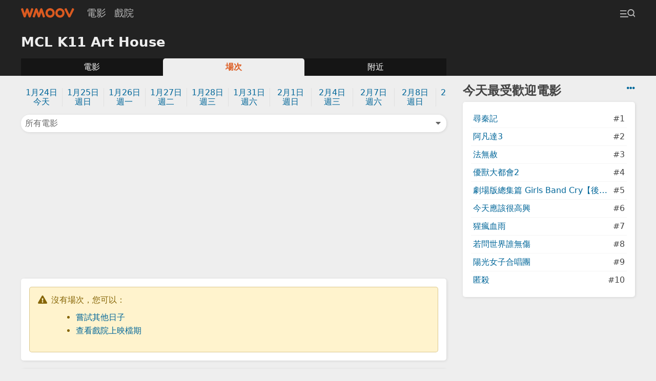

--- FILE ---
content_type: text/html; charset=UTF-8
request_url: https://m.wmoov.com/cinema/movies/88?date=2023-02-13&movie=%E4%BA%BA%E7%94%9F%E8%B7%AF%E4%B8%8D%E7%86%9F
body_size: 11064
content:
<!DOCTYPE html>
<html lang="zh-Hant" dir="ltr">
<head>
    <meta charset="UTF-8">
    <title>MCL K11 Art House上映時間及場次 - WMOOV 香港電影</title>
    <meta name="viewport" content="width=device-width">
    <link rel="stylesheet" href="/v2/css/main.css?2">
    <meta name="mobile-web-app-capable" content="yes">
    <meta name="apple-mobile-web-app-capable" content="yes">
    <meta name="csrf-param" content="_csrf">
<meta name="csrf-token" content="KOAURQGb9ndDSt-6Ns0CN0cZDZdVNUpIjVEjJICArD9RpFoObdmeQw8Puo11mlJVLFVF1WZQLTnmPlpi6uHDDw==">
    <link href="https://m.wmoov.com/cinema/movies/88" rel="canonical">
    <!-- Global site tag (gtag.js) - Google Analytics -->
    <script async src="https://www.googletagmanager.com/gtag/js?id=UA-2539644-18"></script>
    <script>
      window.dataLayer = window.dataLayer || [];
      function gtag(){dataLayer.push(arguments);}
      gtag('js', new Date());

      //gtag('config', 'UA-2539644-16'); //wmoov.com
      gtag('config', 'UA-2539644-50'); //v2
      gtag('config', 'UA-2539644-18'); //m.wmoov.com
    </script>

    <script async src="https://pagead2.googlesyndication.com/pagead/js/adsbygoogle.js"></script>
    <!--script>
         (adsbygoogle = window.adsbygoogle || []).push({
              google_ad_client: "ca-pub-7578845942633598",
              enable_page_level_ads: true,
              overlays: {bottom: true}
         });
    </script-->
</head>

<body class="cinema-movies">
    
    <!-- begin navbar -->
    <div id="navbar">
        <div class="row">
            <a class="logo" href="https://m.wmoov.com/"><span>WMOOV 香港電影</span></a>
            <ul>
                <li><a href="https://m.wmoov.com/movie/showing">電影</a></li>
                <li><a href="https://m.wmoov.com/cinema">戲院</a></li>
            </ul>
            <button class="menu-trigger trigger ml-auto" data-target="#menu"><span></span></button>
        </div>
    </div>
    <!-- end navbar -->

    <!-- begin content -->
    <div id="content">
    

<div class="header">
    <div class="row">
        <div class="col mx-2">
            <h1>MCL K11 Art House</h1>
            <ul class="tab">
                <li class=""><a href="https://m.wmoov.com/cinema/details/88">電影</a></li>
                <li class="selected"><a href="https://m.wmoov.com/cinema/movies/88">場次</a></li>
                <li class=""><a href="https://m.wmoov.com/cinema/near/88">附近</a></li>
            </ul>
        </div>
        <div class="col-md-fix col-sidebar mx-2">
        </div>
    </div>
</div>
<div class="row">
    <div class="col">
        <div class="m-2">
            <ul class="date-list">
            <li class=""><a href="https://m.wmoov.com/cinema/movies/88?date=2026-01-24&movie=%E4%BA%BA%E7%94%9F%E8%B7%AF%E4%B8%8D%E7%86%9F">1月24日<br />今天</a></li><li class=""><a href="https://m.wmoov.com/cinema/movies/88?date=2026-01-25&movie=%E4%BA%BA%E7%94%9F%E8%B7%AF%E4%B8%8D%E7%86%9F">1月25日<br />週日</a></li><li class=""><a href="https://m.wmoov.com/cinema/movies/88?date=2026-01-26&movie=%E4%BA%BA%E7%94%9F%E8%B7%AF%E4%B8%8D%E7%86%9F">1月26日<br />週一</a></li><li class=""><a href="https://m.wmoov.com/cinema/movies/88?date=2026-01-27&movie=%E4%BA%BA%E7%94%9F%E8%B7%AF%E4%B8%8D%E7%86%9F">1月27日<br />週二</a></li><li class=""><a href="https://m.wmoov.com/cinema/movies/88?date=2026-01-28&movie=%E4%BA%BA%E7%94%9F%E8%B7%AF%E4%B8%8D%E7%86%9F">1月28日<br />週三</a></li><li class=""><a href="https://m.wmoov.com/cinema/movies/88?date=2026-01-31&movie=%E4%BA%BA%E7%94%9F%E8%B7%AF%E4%B8%8D%E7%86%9F">1月31日<br />週六</a></li><li class=""><a href="https://m.wmoov.com/cinema/movies/88?date=2026-02-01&movie=%E4%BA%BA%E7%94%9F%E8%B7%AF%E4%B8%8D%E7%86%9F">2月1日<br />週日</a></li><li class=""><a href="https://m.wmoov.com/cinema/movies/88?date=2026-02-04&movie=%E4%BA%BA%E7%94%9F%E8%B7%AF%E4%B8%8D%E7%86%9F">2月4日<br />週三</a></li><li class=""><a href="https://m.wmoov.com/cinema/movies/88?date=2026-02-07&movie=%E4%BA%BA%E7%94%9F%E8%B7%AF%E4%B8%8D%E7%86%9F">2月7日<br />週六</a></li><li class=""><a href="https://m.wmoov.com/cinema/movies/88?date=2026-02-08&movie=%E4%BA%BA%E7%94%9F%E8%B7%AF%E4%B8%8D%E7%86%9F">2月8日<br />週日</a></li><li class=""><a href="https://m.wmoov.com/cinema/movies/88?date=2026-02-11&movie=%E4%BA%BA%E7%94%9F%E8%B7%AF%E4%B8%8D%E7%86%9F">2月11日<br />週三</a></li><li class=""><a href="https://m.wmoov.com/cinema/movies/88?date=2026-02-13&movie=%E4%BA%BA%E7%94%9F%E8%B7%AF%E4%B8%8D%E7%86%9F">2月13日<br />週五</a></li><li class=""><a href="https://m.wmoov.com/cinema/movies/88?date=2026-02-14&movie=%E4%BA%BA%E7%94%9F%E8%B7%AF%E4%B8%8D%E7%86%9F">2月14日<br />週六</a></li><li class=""><a href="https://m.wmoov.com/cinema/movies/88?date=2026-03-01&movie=%E4%BA%BA%E7%94%9F%E8%B7%AF%E4%B8%8D%E7%86%9F">3月1日<br />週日</a></li><li class=""><a href="https://m.wmoov.com/cinema/movies/88?date=2026-03-07&movie=%E4%BA%BA%E7%94%9F%E8%B7%AF%E4%B8%8D%E7%86%9F">3月7日<br />週六</a></li><li class=""><a href="https://m.wmoov.com/cinema/movies/88?date=2026-03-15&movie=%E4%BA%BA%E7%94%9F%E8%B7%AF%E4%B8%8D%E7%86%9F">3月15日<br />週日</a></li><li class=""><a href="https://m.wmoov.com/cinema/movies/88?date=2026-03-21&movie=%E4%BA%BA%E7%94%9F%E8%B7%AF%E4%B8%8D%E7%86%9F">3月21日<br />週六</a></li><li class=""><a href="https://m.wmoov.com/cinema/movies/88?date=2026-03-28&movie=%E4%BA%BA%E7%94%9F%E8%B7%AF%E4%B8%8D%E7%86%9F">3月28日<br />週六</a></li>            </ul>

            <div class="row mt-1">
                <div class="col-1">
                    <button class="trigger truncate shadow col btn btn-normal text-left" data-target="#filter">
                    所有電影                    <i class="fas fa-caret-down go-right"></i>
                    </button>
                </div>
            </div>
        </div>

<!-- wmoov-v2-cinema-showtimes-a
<ins class="adsbygoogle m-2"
     style="display:block;height:250px;"
     data-ad-client="ca-pub-7578845942633598"
     data-ad-slot="4178129024"
     data-ad-format="auto"
     data-full-width-responsive="false"></ins>
<script>
     (adsbygoogle = window.adsbygoogle || []).push({});
</script> -->


<!-- wmoov-v2-cinema-showtimes-a -->
<div class="m-2 text-center">
<ins class="adsbygoogle"
     style="display:inline-block;width:300px;height:250px"
     data-ad-client="ca-pub-7578845942633598"
     data-ad-slot="4178129024"></ins>
<script>
     (adsbygoogle = window.adsbygoogle || []).push({});
</script>
</div>

                    <div class="card shadow m-2">

                <div class="alert border-radius border-warning bg-warning "><div class="icon"><i class="fas fa-exclamation-triangle"></i></div><div class="message">沒有場次，您可以：<ul class="text-list"><li><a href="https://m.wmoov.com/cinema/movies/88">嘗試其他日子</li><li><a href="https://m.wmoov.com/cinema/details/88">查看戲院上映檔期</a></li></ul></div></div>
            </div>
        
                <div class="mx-2">
          <div class="card shadow mb-2">
          <h3 class="mb-1">查看鄰近戲院</h3>
          <ul class="option-list">
                      <li class="row js-cb">
              <a href="https://m.wmoov.com/cinema/movies/90?date=2023-02-13">英皇戲院 尖沙咀iSQUARE</a>
              <span>0.4km</span>
            </li>
                      <li class="row js-cb">
              <a href="https://m.wmoov.com/cinema/movies/113?date=2023-02-13">MCL The ONE</a>
              <span>0.7km</span>
            </li>
                    </ul>
          </div>
        </div>
        
<!-- wmoov-v2-cinema-showtimes-d -->
<ins class="adsbygoogle m-2"
     style="display:block"
     data-ad-client="ca-pub-7578845942633598"
     data-ad-slot="2409628073"
     data-ad-format="auto"
     data-full-width-responsive="false"></ins>

    </div>

    <div class="col-md-fix col-sidebar mx-2">
        
        
<div class="pt-2">
  <a class="go-right" href="https://m.wmoov.com/movie/boxoffice" title="即日市場數據"><i class="fas fa-ellipsis-h"></i></a>
  <h2 class="mt-0 mb-1">今天最受歡迎電影</h2>
  <ul class="option-list card shadow p-2">
      <li class="row js-cb"><a href="https://m.wmoov.com/movie/details/44498" class="truncate">尋秦記</a><span>#1</span></li>
      <li class="row js-cb"><a href="https://m.wmoov.com/movie/details/68717" class="truncate">阿凡達3</a><span>#2</span></li>
      <li class="row js-cb"><a href="https://m.wmoov.com/movie/details/69671" class="truncate">法無赦</a><span>#3</span></li>
      <li class="row js-cb"><a href="https://m.wmoov.com/movie/details/68074" class="truncate">優獸大都會2</a><span>#4</span></li>
      <li class="row js-cb"><a href="https://m.wmoov.com/movie/details/70721" class="truncate">劇場版總集篇 Girls Band Cry【後篇】-嗨, 未來-</a><span>#5</span></li>
      <li class="row js-cb"><a href="https://m.wmoov.com/movie/details/70465" class="truncate">今天應該很高興</a><span>#6</span></li>
      <li class="row js-cb"><a href="https://m.wmoov.com/movie/details/69815" class="truncate">猩瘋血雨</a><span>#7</span></li>
      <li class="row js-cb"><a href="https://m.wmoov.com/movie/details/70607" class="truncate">若問世界誰無傷</a><span>#8</span></li>
      <li class="row js-cb"><a href="https://m.wmoov.com/movie/details/70700" class="truncate">陽光女子合唱團</a><span>#9</span></li>
      <li class="row js-cb"><a href="https://m.wmoov.com/movie/details/70762" class="truncate">匿殺</a><span>#10</span></li>
    </ul>
</div>
        <div class="sticky pt-2">
<!-- wmoov-v2-cinema-showtimes-z -->
<ins class="adsbygoogle text-center"
     style="display:block"
     data-ad-client="ca-pub-7578845942633598"
     data-ad-slot="2736931135"
     data-ad-format="vertical"
     data-full-width-responsive="false"></ins>
        </div>
        
    </div>
</div>

<div id="filter2" class="hide overlay">
    <div class="bg trigger fade-in" data-target="#filter"></div>
    <div class="modal modal-central border-radius fade-down">
        <header>電影<span class="trigger go-right px-1" data-target="#filter"><i class="fas fa-times"></i></span></header>
        <div class="main">
            <ul class="option-list text-center">
            <li class="selected"><a href="https://m.wmoov.com/cinema/movies/88?date=2023-02-13">所有電影</a></li>
                        </ul>
        </div>
    </div>
</div>

<div id="filter" class="hide overlay">
    <div class="bg trigger fade-in" data-target="#filter"></div>
    <div class="modal modal-central border-radius fade-down">
        <header>電影<span class="trigger go-right px-1" data-target="#filter"><i class="fas fa-times"></i></span></header>
        <div class="main">
            <ul class="option-list text-center">
            <li class="selected"><a href="https://m.wmoov.com/cinema/movies/88?date=2023-02-13">所有電影</a></li>
                            <li><a href="https://m.wmoov.com/cinema/movies/88?date=2023-02-13&movie=%E5%B0%8B%E7%A7%A6%E8%A8%98">尋秦記</a></li>
                            <li><a href="https://m.wmoov.com/cinema/movies/88?date=2023-02-13&movie=%E9%98%BF%E5%87%A1%E9%81%943">阿凡達3</a></li>
                            <li><a href="https://m.wmoov.com/cinema/movies/88?date=2023-02-13&movie=%E6%B3%95%E7%84%A1%E8%B5%A6">法無赦</a></li>
                            <li><a href="https://m.wmoov.com/cinema/movies/88?date=2023-02-13&movie=%E7%8C%A9%E7%98%8B%E8%A1%80%E9%9B%A8">猩瘋血雨</a></li>
                            <li><a href="https://m.wmoov.com/cinema/movies/88?date=2023-02-13&movie=28%E5%B9%B4%E5%BE%8C%EF%BC%9A%E4%BA%BA%E9%AA%A8%E8%81%96%E6%AE%BF">28年後：人骨聖殿</a></li>
                            <li><a href="https://m.wmoov.com/cinema/movies/88?date=2023-02-13&movie=%E7%94%A8%E6%AD%A6%E4%B9%8B%E5%9C%B0">用武之地</a></li>
                            <li><a href="https://m.wmoov.com/cinema/movies/88?date=2023-02-13&movie=%E5%84%AA%E7%8D%B8%E5%A4%A7%E9%83%BD%E6%9C%832">優獸大都會2</a></li>
                            <li><a href="https://m.wmoov.com/cinema/movies/88?date=2023-02-13&movie=%E4%BB%8A%E5%A4%A9%E6%87%89%E8%A9%B2%E5%BE%88%E9%AB%98%E8%88%88">今天應該很高興</a></li>
                            <li><a href="https://m.wmoov.com/cinema/movies/88?date=2023-02-13&movie=%E5%8C%BF%E6%AE%BA">匿殺</a></li>
                            <li><a href="https://m.wmoov.com/cinema/movies/88?date=2023-02-13&movie=%E6%80%AA%E5%A5%87%E9%AD%94%E5%A1%B5%E4%BA%8B%E4%BB%B6">怪奇魔塵事件</a></li>
                            <li><a href="https://m.wmoov.com/cinema/movies/88?date=2023-02-13&movie=%E8%AE%93%E6%82%B2%E5%82%B7%E9%95%B7%E5%87%BA%E7%BF%85%E8%86%80">讓悲傷長出翅膀</a></li>
                            <li><a href="https://m.wmoov.com/cinema/movies/88?date=2023-02-13&movie=%E7%BE%8E%E5%82%AD%E8%AA%98%E7%BD%AA">美傭誘罪</a></li>
                            <li><a href="https://m.wmoov.com/cinema/movies/88?date=2023-02-13&movie=%E5%9C%8B%E5%AF%B6">國寶</a></li>
                            <li><a href="https://m.wmoov.com/cinema/movies/88?date=2023-02-13&movie=%E7%B4%90%E5%80%AB%E5%A0%A1%E5%A4%A7%E5%AF%A9%E5%88%A4">紐倫堡大審判</a></li>
                            <li><a href="https://m.wmoov.com/cinema/movies/88?date=2023-02-13&movie=%E7%8B%82%E8%9F%92%E4%B9%8B%E7%81%BD">狂蟒之災</a></li>
                            <li><a href="https://m.wmoov.com/cinema/movies/88?date=2023-02-13&movie=%E9%8A%80%E9%AD%82%E5%8A%87%E5%A0%B4%E7%89%88+2D+%E7%9C%9F%E9%81%B8%E7%B5%84%E5%8B%95%E4%BA%82%E7%AF%87">銀魂劇場版 2D 真選組動亂篇</a></li>
                            <li><a href="https://m.wmoov.com/cinema/movies/88?date=2023-02-13&movie=%E6%8F%9B%E4%B9%98%E7%9C%9F%E6%84%9B">換乘真愛</a></li>
                            <li><a href="https://m.wmoov.com/cinema/movies/88?date=2023-02-13&movie=%E6%B5%B7%E7%B6%BF%E5%AF%B6%E5%AF%B6%EF%BC%9A%E6%B7%B1%E6%B5%B7%E5%B0%8B%E3%80%8C%E5%AF%B6%E3%80%8D">海綿寶寶：深海尋「寶」</a></li>
                            <li><a href="https://m.wmoov.com/cinema/movies/88?date=2023-02-13&movie=%E5%B0%91%E5%A5%B3%E8%88%87%E6%88%B0%E8%BB%8A%EF%BC%9A%E6%9B%B4%E5%8A%A0%E7%9B%B8%E8%A6%AA%E7%9B%B8%E6%84%9B%E4%BD%9C%E6%88%B0%EF%BC%81%EF%BD%9E%E7%AC%AC%E4%B8%80%E7%AB%A0%EF%BD%9E">少女與戰車：更加相親相愛作戰！～第一章～</a></li>
                            <li><a href="https://m.wmoov.com/cinema/movies/88?date=2023-02-13&movie=%E9%AD%94%E6%B3%95%E5%A3%9E%E5%A5%B3%E5%B7%AB%EF%BC%9A%E7%AC%AC%E4%BA%8C%E7%AB%A0">魔法壞女巫：第二章</a></li>
                            <li><a href="https://m.wmoov.com/cinema/movies/88?date=2023-02-13&movie=%E9%99%BD%E5%85%89%E5%A5%B3%E5%AD%90%E5%90%88%E5%94%B1%E5%9C%98">陽光女子合唱團</a></li>
                            <li><a href="https://m.wmoov.com/cinema/movies/88?date=2023-02-13&movie=%E9%9C%B8%E7%8E%8B%E5%88%A5%E5%A7%AC">霸王別姬</a></li>
                            <li><a href="https://m.wmoov.com/cinema/movies/88?date=2023-02-13&movie=%E9%87%91%E7%8E%89%E6%BB%BF%E5%A0%82">金玉滿堂</a></li>
                            <li><a href="https://m.wmoov.com/cinema/movies/88?date=2023-02-13&movie=%E9%90%B5%E9%81%94%E5%B0%BC%E8%99%9F">鐵達尼號</a></li>
                            <li><a href="https://m.wmoov.com/cinema/movies/88?date=2023-02-13&movie=%E5%A4%A7%E5%85%A7%E5%AF%86%E6%8E%A2%E9%9B%B6%E9%9B%B6%E7%99%BC">大內密探零零發</a></li>
                            <li><a href="https://m.wmoov.com/cinema/movies/88?date=2023-02-13&movie=%E6%9C%88%E9%BB%91%E9%AB%98%E9%A3%9B">月黑高飛</a></li>
                            <li><a href="https://m.wmoov.com/cinema/movies/88?date=2023-02-13&movie=%E5%8A%87%E5%A0%B4%E7%89%88OFFICIAL+HIGE+DANDISM+LIVE+at+STADIUM+2025">劇場版OFFICIAL HIGE DANDISM LIVE at STADIUM 2025</a></li>
                            <li><a href="https://m.wmoov.com/cinema/movies/88?date=2023-02-13&movie=%E5%AE%B6%E6%9C%89%E5%9B%8D%E4%BA%8B">家有囍事</a></li>
                            <li><a href="https://m.wmoov.com/cinema/movies/88?date=2023-02-13&movie=%E5%9A%A6%E5%92%95%E5%9A%A6%E5%92%95%E6%96%B0%E5%B9%B4%E8%B2%A1">嚦咕嚦咕新年財</a></li>
                        </ul>
        </div>
    </div>
</div>

    </div>
    <!-- end content -->

    <!-- begin footer -->
    <div id="footer">
    </div>
    <!-- end footer -->

    <!-- begin menu -->
    <div id="menu" class="hide overlay">
        <div class="bg trigger fade-in" data-target="#menu"></div>
        <div class="modal modal-right slide-left">
            <header class="p-2 bg-normal"><span class="trigger go-right px-1" data-target="#menu"><i class="fas fa-times"></i></span></header>
            <form id="quick-search" class="px-2 pb-2" method="get">
                <input name="q" class="form-control" placeholder="搜尋..." autocomplete="off" maxlength="20" />
            </form>
            <div class="main px-2">
                <ul id="quick-search-result" class="option-list list-left hide"></ul>
                <ul id="menu-list" class="option-list list-left">
                    <li>
                        <div class="group sticky bg-normal"><a href="https://m.wmoov.com/movie/showing">即日及預售電影</a><span class="trigger ml-a py-1 text-light" data-target="#menu-showing-movie, .more-icon-msm">75 <i class="more-icon-msm fas fa-caret-down"></i><i class="hide more-icon-msm fas fa-caret-up"></i></span></div>
                        <ul id="menu-showing-movie" class="quick-search-data hide fade-in p-1">
                                                    <li><a href="https://m.wmoov.com/movie/details/44498">尋秦記<br><span class="text--3x text-light">Back To The Past</span></a></li>
                                                    <li><a href="https://m.wmoov.com/movie/details/68717">阿凡達3<br><span class="text--3x text-light">Avatar: Fire And Ash</span></a></li>
                                                    <li><a href="https://m.wmoov.com/movie/details/69671">法無赦<br><span class="text--3x text-light">Mercy</span></a></li>
                                                    <li><a href="https://m.wmoov.com/movie/details/69815">猩瘋血雨<br><span class="text--3x text-light">Primate</span></a></li>
                                                    <li><a href="https://m.wmoov.com/movie/details/69126">28年後：人骨聖殿<br><span class="text--3x text-light">28 Years Later: The Bone Temple</span></a></li>
                                                    <li><a href="https://m.wmoov.com/movie/details/70701">用武之地<br><span class="text--3x text-light">Escape From The Outland</span></a></li>
                                                    <li><a href="https://m.wmoov.com/movie/details/68074">優獸大都會2<br><span class="text--3x text-light">Zootopia 2</span></a></li>
                                                    <li><a href="https://m.wmoov.com/movie/details/70465">今天應該很高興<br><span class="text--3x text-light">Finch & Midland</span></a></li>
                                                    <li><a href="https://m.wmoov.com/movie/details/70762">匿殺<br><span class="text--3x text-light">The Fire Raven</span></a></li>
                                                    <li><a href="https://m.wmoov.com/movie/details/70671">怪奇魔塵事件<br><span class="text--3x text-light">Dust Bunny</span></a></li>
                                                    <li><a href="https://m.wmoov.com/movie/details/70332">讓悲傷長出翅膀<br><span class="text--3x text-light">The Thing with Feathers</span></a></li>
                                                    <li><a href="https://m.wmoov.com/movie/details/70460">美傭誘罪<br><span class="text--3x text-light">The Housemaid</span></a></li>
                                                    <li><a href="https://m.wmoov.com/movie/details/70721">劇場版總集篇 Girls Band Cry【後篇】-嗨, 未來-<br><span class="text--3x text-light">Girls Band Cry The Movie -Hey, Our Future-</span></a></li>
                                                    <li><a href="https://m.wmoov.com/movie/details/69330">國寶<br><span class="text--3x text-light">Kokuho</span></a></li>
                                                    <li><a href="https://m.wmoov.com/movie/details/68292">金童<br><span class="text--3x text-light">Golden Boy</span></a></li>
                                                    <li><a href="https://m.wmoov.com/movie/details/70579">紐倫堡大審判<br><span class="text--3x text-light">Nuremberg</span></a></li>
                                                    <li><a href="https://m.wmoov.com/movie/details/70749">地母<br><span class="text--3x text-light">Mother Bhumi</span></a></li>
                                                    <li><a href="https://m.wmoov.com/movie/details/68371">世外<br><span class="text--3x text-light">Another World</span></a></li>
                                                    <li><a href="https://m.wmoov.com/movie/details/70055">逆轉上半場<br><span class="text--3x text-light">Pass and Goal</span></a></li>
                                                    <li><a href="https://m.wmoov.com/movie/details/69332">狂蟒之災<br><span class="text--3x text-light">Anaconda</span></a></li>
                                                    <li><a href="https://m.wmoov.com/movie/details/70730">銀魂劇場版 2D 真選組動亂篇<br><span class="text--3x text-light">Gintama On Theatre 2D Shinsen-Gumi Doukan Arc</span></a></li>
                                                    <li><a href="https://m.wmoov.com/movie/details/69909">換乘真愛<br><span class="text--3x text-light">Eternity</span></a></li>
                                                    <li><a href="https://m.wmoov.com/movie/details/70203">萬王之王<br><span class="text--3x text-light">The King of Kings Movie</span></a></li>
                                                    <li><a href="https://m.wmoov.com/movie/details/70305">旅行的意義<br><span class="text--3x text-light">Two Seasons, Two Strangers</span></a></li>
                                                    <li><a href="https://m.wmoov.com/movie/details/70712">過家家<br><span class="text--3x text-light">Unexpected Family</span></a></li>
                                                    <li><a href="https://m.wmoov.com/movie/details/68580">海綿寶寶：深海尋「寶」<br><span class="text--3x text-light">The SpongeBob Movie : Search For SquarePants</span></a></li>
                                                    <li><a href="https://m.wmoov.com/movie/details/70653">少女與戰車：更加相親相愛作戰！～第一章～<br><span class="text--3x text-light"></span></a></li>
                                                    <li><a href="https://m.wmoov.com/movie/details/68295">魔法壞女巫：第二章<br><span class="text--3x text-light">Wicked: For Good</span></a></li>
                                                    <li><a href="https://m.wmoov.com/movie/details/68768">玩具熊的五夜驚魂2<br><span class="text--3x text-light">Five Nights At Freddy's 2</span></a></li>
                                                    <li><a href="https://m.wmoov.com/movie/details/69646">純屬伊朗意外<br><span class="text--3x text-light">It Was Just An Accident</span></a></li>
                                                    <li><a href="https://m.wmoov.com/movie/details/68731">鏈鋸人 - 劇場版：蕾潔篇<br><span class="text--3x text-light">Chainsaw Man: The Movie: Reze Arc</span></a></li>
                                                    <li><a href="https://m.wmoov.com/movie/details/46929">再見UFO<br><span class="text--3x text-light">Ciao UFO</span></a></li>
                                                    <li><a href="https://m.wmoov.com/movie/details/59524">內幕<br><span class="text--3x text-light">Under Current</span></a></li>
                                                    <li><a href="https://m.wmoov.com/movie/details/70714">無視險峰大步走<br><span class="text--3x text-light">Life is Climbing</span></a></li>
                                                    <li><a href="https://m.wmoov.com/movie/details/69649">像我這樣的愛情<br><span class="text--3x text-light">Some One Like Me</span></a></li>
                                                    <li><a href="https://m.wmoov.com/movie/details/70700">陽光女子合唱團<br><span class="text--3x text-light">Sunshine Women's Choir</span></a></li>
                                                    <li><a href="https://m.wmoov.com/movie/details/70583">情感的價值<br><span class="text--3x text-light">Sentimental Value</span></a></li>
                                                    <li><a href="https://m.wmoov.com/movie/details/69650">左撇子女孩<br><span class="text--3x text-light">Left-Handed Girl</span></a></li>
                                                    <li><a href="https://m.wmoov.com/movie/details/13098">霸王別姬<br><span class="text--3x text-light">Farewell My Concubine</span></a></li>
                                                    <li><a href="https://m.wmoov.com/movie/details/70343">玲瓏<br><span class="text--3x text-light">Nothing More To Say</span></a></li>
                                                    <li><a href="https://m.wmoov.com/movie/details/12430">情書<br><span class="text--3x text-light">Love Letter</span></a></li>
                                                    <li><a href="https://m.wmoov.com/movie/details/68296">一戰再戰<br><span class="text--3x text-light">One Battle After Another</span></a></li>
                                                    <li><a href="https://m.wmoov.com/movie/details/1236">維多利亞壹號<br><span class="text--3x text-light"></span></a></li>
                                                    <li><a href="https://m.wmoov.com/movie/details/70673">IDOLiSH7-偶像星願- First BEAT! 劇場版總集篇 後篇<br><span class="text--3x text-light">IDOLiSH7 First BEAT! Movie Edition Part 2</span></a></li>
                                                    <li><a href="https://m.wmoov.com/movie/details/70826">懸崖上的野餐<br><span class="text--3x text-light">Picnic at Hanging Rock</span></a></li>
                                                    <li><a href="https://m.wmoov.com/movie/details/69643">出精特工隊<br><span class="text--3x text-light">Spermageddon</span></a></li>
                                                    <li><a href="https://m.wmoov.com/movie/details/69910">女孩<br><span class="text--3x text-light">Girl</span></a></li>
                                                    <li><a href="https://m.wmoov.com/movie/details/10024">一一<br><span class="text--3x text-light">Yi yi: A One and a Two</span></a></li>
                                                    <li><a href="https://m.wmoov.com/movie/details/68991">殺手#4<br><span class="text--3x text-light">Road To Vendetta</span></a></li>
                                                    <li><a href="https://m.wmoov.com/movie/details/70380">女孩不平凡<br><span class="text--3x text-light">Girlfriends</span></a></li>
                                                    <li><a href="https://m.wmoov.com/movie/details/70161">浪浪山小妖怪<br><span class="text--3x text-light">Nobody</span></a></li>
                                                    <li><a href="https://m.wmoov.com/movie/details/70607">若問世界誰無傷<br><span class="text--3x text-light">The World of Love</span></a></li>
                                                    <li><a href="https://m.wmoov.com/movie/details/70580">Song Sung Blue：藍色情歌<br><span class="text--3x text-light">Song Sung Blue</span></a></li>
                                                    <li><a href="https://m.wmoov.com/movie/details/70777">得閑謹制<br><span class="text--3x text-light">Gezhi town</span></a></li>
                                                    <li><a href="https://m.wmoov.com/movie/details/11686">鐵達尼號<br><span class="text--3x text-light">Titanic</span></a></li>
                                                    <li><a href="https://m.wmoov.com/movie/details/48467">22世紀殺人網絡<br><span class="text--3x text-light">The Matrix</span></a></li>
                                                    <li><a href="https://m.wmoov.com/movie/details/12720">金玉滿堂<br><span class="text--3x text-light">The Chinese Feast</span></a></li>
                                                    <li><a href="https://m.wmoov.com/movie/details/70827">大內密探零零發<br><span class="text--3x text-light">Forbidden City Cop</span></a></li>
                                                    <li><a href="https://m.wmoov.com/movie/details/12748">月黑高飛<br><span class="text--3x text-light">The Shawshank Redemption</span></a></li>
                                                    <li><a href="https://m.wmoov.com/movie/details/55761">奇異女俠玩救宇宙<br><span class="text--3x text-light">Everything Everywhere All At Once</span></a></li>
                                                    <li><a href="https://m.wmoov.com/movie/details/70470">柏克萊的日子<br><span class="text--3x text-light">Berkeley Days</span></a></li>
                                                    <li><a href="https://m.wmoov.com/movie/details/12506">墮落天使<br><span class="text--3x text-light">Fallen Angels</span></a></li>
                                                    <li><a href="https://m.wmoov.com/movie/details/22715">布達佩斯大酒店<br><span class="text--3x text-light">The Grand Budapest Hotel</span></a></li>
                                                    <li><a href="https://m.wmoov.com/movie/details/18098">孤星淚<br><span class="text--3x text-light">Les Misérables</span></a></li>
                                                    <li><a href="https://m.wmoov.com/movie/details/15418">時光倒流七十年<br><span class="text--3x text-light">Somewhere in Time</span></a></li>
                                                    <li><a href="https://m.wmoov.com/movie/details/69835">腦細天劫<br><span class="text--3x text-light">Send Help</span></a></li>
                                                    <li><a href="https://m.wmoov.com/movie/details/12452">盜火線<br><span class="text--3x text-light">Heat</span></a></li>
                                                    <li><a href="https://m.wmoov.com/movie/details/68425">早鳥<br><span class="text--3x text-light">Never Too Late</span></a></li>
                                                    <li><a href="https://m.wmoov.com/movie/details/64207">子承父孽<br><span class="text--3x text-light">The Successor</span></a></li>
                                                    <li><a href="https://m.wmoov.com/movie/details/24179">危險人物<br><span class="text--3x text-light">Pulp Fiction</span></a></li>
                                                    <li><a href="https://m.wmoov.com/movie/details/8888">嚦咕嚦咕新年財<br><span class="text--3x text-light">Fat Choy Spirit</span></a></li>
                                                    <li><a href="https://m.wmoov.com/movie/details/52432">水漾的女人<br><span class="text--3x text-light">Undine</span></a></li>
                                                    <li><a href="https://m.wmoov.com/movie/details/52853">梅艷芳<br><span class="text--3x text-light">Anita</span></a></li>
                                                    <li><a href="https://m.wmoov.com/movie/details/70468">劇場版OFFICIAL HIGE DANDISM LIVE at STADIUM 2025<br><span class="text--3x text-light">OFFICIAL HIGE DANDISM LIVE at STADIUM 2025</span></a></li>
                                                    <li><a href="https://m.wmoov.com/movie/details/24174">家有囍事<br><span class="text--3x text-light">All's Well, Ends Well</span></a></li>
                                                </ul>
                    </li>
                    <li class="around">
                        <div class="group sticky bg-normal"><a href="https://m.wmoov.com/movie/upcoming">即將上映電影</a><span class="trigger py-1 text-light" data-target="#menu-upcoming-movie, .more-icon-mcm">103 <i class="more-icon-mcm fas fa-caret-down"></i><i class="hide more-icon-mcm fas fa-caret-up"></i></span></div>
                        <ul id="menu-upcoming-movie" class="quick-search-data hide fade-in p-1">
                                                    <li><a href="https://m.wmoov.com/movie/details/70731">銀魂劇場版 2D 歌舞伎町四天王篇<br><span class="text--3x text-light">Gintama On Theatre 2D Kabukicho Shitennohen Arc</span></a></li>
                                                    <li><a href="https://m.wmoov.com/movie/details/70777">得閑謹制<br><span class="text--3x text-light">Gezhi town</span></a></li>
                                                    <li><a href="https://m.wmoov.com/movie/details/70341">叛諜謎蹤<br><span class="text--3x text-light">Tip of the Iceberg</span></a></li>
                                                    <li><a href="https://m.wmoov.com/movie/details/70344">末世綠洲2 : 絕地遷徙<br><span class="text--3x text-light">Greenland 2: Migration</span></a></li>
                                                    <li><a href="https://m.wmoov.com/movie/details/69835">腦細天劫<br><span class="text--3x text-light">Send Help</span></a></li>
                                                    <li><a href="https://m.wmoov.com/movie/details/70607">若問世界誰無傷<br><span class="text--3x text-light">The World of Love</span></a></li>
                                                    <li><a href="https://m.wmoov.com/movie/details/70647">未緣情歌<br><span class="text--3x text-light">Love Song</span></a></li>
                                                    <li><a href="https://m.wmoov.com/movie/details/70580">Song Sung Blue：藍色情歌<br><span class="text--3x text-light">Song Sung Blue</span></a></li>
                                                    <li><a href="https://m.wmoov.com/movie/details/70342">佐賀偶像是傳奇 夢幻銀河樂園<br><span class="text--3x text-light">Zombie Land Saga: Yumeginga Paradise</span></a></li>
                                                    <li><a href="https://m.wmoov.com/movie/details/70343">玲瓏<br><span class="text--3x text-light">Nothing More To Say</span></a></li>
                                                    <li><a href="https://m.wmoov.com/movie/details/70713">真人版 秒速5厘米<br><span class="text--3x text-light"></span></a></li>
                                                    <li><a href="https://m.wmoov.com/movie/details/70725">ALL YOU NEED IS KILL<br><span class="text--3x text-light">ALL YOU NEED IS KILL</span></a></li>
                                                    <li><a href="https://m.wmoov.com/movie/details/70583">情感的價值<br><span class="text--3x text-light">Sentimental Value</span></a></li>
                                                    <li><a href="https://m.wmoov.com/movie/details/52432">水漾的女人<br><span class="text--3x text-light">Undine</span></a></li>
                                                    <li><a href="https://m.wmoov.com/movie/details/69642">GOAT級神射手<br><span class="text--3x text-light">GOAT</span></a></li>
                                                    <li><a href="https://m.wmoov.com/movie/details/69247">咆哮山莊<br><span class="text--3x text-light">Wuthering Heights</span></a></li>
                                                    <li><a href="https://m.wmoov.com/movie/details/70654">日租家庭<br><span class="text--3x text-light">Rental Family</span></a></li>
                                                    <li><a href="https://m.wmoov.com/movie/details/64207">子承父孽<br><span class="text--3x text-light">The Successor</span></a></li>
                                                    <li><a href="https://m.wmoov.com/movie/details/70704">雙囍<br><span class="text--3x text-light">Double Happiness</span></a></li>
                                                    <li><a href="https://m.wmoov.com/movie/details/69950">奪命狂呼7<br><span class="text--3x text-light">Scream 7</span></a></li>
                                                    <li><a href="https://m.wmoov.com/movie/details/70058">犯罪101<br><span class="text--3x text-light">Crime 101</span></a></li>
                                                    <li><a href="https://m.wmoov.com/movie/details/70461">電競女孩<br><span class="text--3x text-light">Gamer Girls</span></a></li>
                                                    <li><a href="https://m.wmoov.com/movie/details/68675">狸想奇兵<br><span class="text--3x text-light">Hoppers</span></a></li>
                                                    <li><a href="https://m.wmoov.com/movie/details/70804">謎攻少女<br><span class="text--3x text-light"></span></a></li>
                                                    <li><a href="https://m.wmoov.com/movie/details/69675">哈姆尼特<br><span class="text--3x text-light">Hamnet</span></a></li>
                                                    <li><a href="https://m.wmoov.com/movie/details/68452">末日聖母號<br><span class="text--3x text-light">Project Hail Mary</span></a></li>
                                                    <li><a href="https://m.wmoov.com/movie/details/69402">闇黑新娘<br><span class="text--3x text-light">The Bride!</span></a></li>
                                                    <li><a href="https://m.wmoov.com/movie/details/69303">超級瑪利歐銀河大電影<br><span class="text--3x text-light">The Super Mario Galaxy Movie</span></a></li>
                                                    <li><a href="https://m.wmoov.com/movie/details/70057">米高積遜<br><span class="text--3x text-light">Michael</span></a></li>
                                                    <li><a href="https://m.wmoov.com/movie/details/70162">穿Prada的惡魔2<br><span class="text--3x text-light">The Devil Wears Prada 2</span></a></li>
                                                    <li><a href="https://m.wmoov.com/movie/details/70650">綿羊偵探團<br><span class="text--3x text-light">The Sheep Detectives</span></a></li>
                                                    <li><a href="https://m.wmoov.com/movie/details/68693">真人快打II<br><span class="text--3x text-light">Mortal Kombat II</span></a></li>
                                                    <li><a href="https://m.wmoov.com/movie/details/63093">曼達洛人與古古<br><span class="text--3x text-light">The Mandalorian and Grogu</span></a></li>
                                                    <li><a href="https://m.wmoov.com/movie/details/70648">關於我轉生變成史萊姆這檔事 劇場版 蒼海之淚篇<br><span class="text--3x text-light"></span></a></li>
                                                    <li><a href="https://m.wmoov.com/movie/details/70649">揭密日<br><span class="text--3x text-light">Disclosure Day</span></a></li>
                                                    <li><a href="https://m.wmoov.com/movie/details/70146">反斗奇兵5<br><span class="text--3x text-light">Toy Story 5</span></a></li>
                                                    <li><a href="https://m.wmoov.com/movie/details/70655">超女<br><span class="text--3x text-light">Supergirl</span></a></li>
                                                    <li><a href="https://m.wmoov.com/movie/details/70330">魔海奇緣 真人版<br><span class="text--3x text-light">Moana</span></a></li>
                                                    <li><a href="https://m.wmoov.com/movie/details/70142">奧德賽<br><span class="text--3x text-light">The Odyssey</span></a></li>
                                                    <li><a href="https://m.wmoov.com/movie/details/70059">阿森一族再駕到<br><span class="text--3x text-light">The Simpsons 2</span></a></li>
                                                    <li><a href="https://m.wmoov.com/movie/details/70656">祈念之樹<br><span class="text--3x text-light"></span></a></li>
                                                    <li><a href="https://m.wmoov.com/movie/details/70657">挖掘者<br><span class="text--3x text-light">Digger</span></a></li>
                                                    <li><a href="https://m.wmoov.com/movie/details/59668">十二生肖傳奇：魔法虎的門徒<br><span class="text--3x text-light">The Tiger's Apprentice</span></a></li>
                                                    <li><a href="https://m.wmoov.com/movie/details/44567">紙皮婆婆<br><span class="text--3x text-light">A Life of Papers</span></a></li>
                                                    <li><a href="https://m.wmoov.com/movie/details/59927">凌雲志<br><span class="text--3x text-light">The Legends Of Monkey King</span></a></li>
                                                    <li><a href="https://m.wmoov.com/movie/details/44568">惡行之外<br><span class="text--3x text-light">Beyond the Sin</span></a></li>
                                                    <li><a href="https://m.wmoov.com/movie/details/44569">暖暖・暖男<br><span class="text--3x text-light">Un Coeur D'Artichaut</span></a></li>
                                                    <li><a href="https://m.wmoov.com/movie/details/44570">雞蛋仔<br><span class="text--3x text-light">When It All Begins</span></a></li>
                                                    <li><a href="https://m.wmoov.com/movie/details/41768">嗨！神獸<br><span class="text--3x text-light">Hello! Tapir</span></a></li>
                                                    <li><a href="https://m.wmoov.com/movie/details/44594">守闕者<br><span class="text--3x text-light">The Trier Of Fact</span></a></li>
                                                    <li><a href="https://m.wmoov.com/movie/details/44597">風雲<br><span class="text--3x text-light"></span></a></li>
                                                    <li><a href="https://m.wmoov.com/movie/details/69686">劇場版 暗殺教室：我們的時光<br><span class="text--3x text-light"></span></a></li>
                                                    <li><a href="https://m.wmoov.com/movie/details/69687">劇場版 魔法少女小圓〈瓦爾普吉斯的迴天〉<br><span class="text--3x text-light"></span></a></li>
                                                    <li><a href="https://m.wmoov.com/movie/details/70715">殺死你<br><span class="text--3x text-light">They Will Kill You</span></a></li>
                                                    <li><a href="https://m.wmoov.com/movie/details/70205">我們不是什麼<br><span class="text--3x text-light">We're Nothing at All</span></a></li>
                                                    <li><a href="https://m.wmoov.com/movie/details/55618">幫眼狙兇<br><span class="text--3x text-light">See For Me</span></a></li>
                                                    <li><a href="https://m.wmoov.com/movie/details/49221">我太受歡迎了該怎麼辦<br><span class="text--3x text-light"></span></a></li>
                                                    <li><a href="https://m.wmoov.com/movie/details/70732">盜火線 2<br><span class="text--3x text-light"></span></a></li>
                                                    <li><a href="https://m.wmoov.com/movie/details/53582">鹿王<br><span class="text--3x text-light"></span></a></li>
                                                    <li><a href="https://m.wmoov.com/movie/details/59735">卧底的退隱生活<br><span class="text--3x text-light">A Hidden Spy</span></a></li>
                                                    <li><a href="https://m.wmoov.com/movie/details/60258">葉問5<br><span class="text--3x text-light">IP Man 5</span></a></li>
                                                    <li><a href="https://m.wmoov.com/movie/details/60259">導火綫2<br><span class="text--3x text-light">Flash Point 2</span></a></li>
                                                    <li><a href="https://m.wmoov.com/movie/details/42087">八個女人一台戲<br><span class="text--3x text-light">First Night Nerves</span></a></li>
                                                    <li><a href="https://m.wmoov.com/movie/details/70763">李克寧 木乃伊<br><span class="text--3x text-light">Lee Cronin's The Mummy</span></a></li>
                                                    <li><a href="https://m.wmoov.com/movie/details/59508">誰變走了大佛<br><span class="text--3x text-light">The Dream, the Bubble and the Shadow</span></a></li>
                                                    <li><a href="https://m.wmoov.com/movie/details/68475">戴帽子的貓<br><span class="text--3x text-light">The Cat in the Hat</span></a></li>
                                                    <li><a href="https://m.wmoov.com/movie/details/48256">秘密花園<br><span class="text--3x text-light">The Secret Garden</span></a></li>
                                                    <li><a href="https://m.wmoov.com/movie/details/51843">雷霆追擊<br><span class="text--3x text-light">Thunder Chase Regular</span></a></li>
                                                    <li><a href="https://m.wmoov.com/movie/details/59523">火拼<br><span class="text--3x text-light">Ultimate Revenge</span></a></li>
                                                    <li><a href="https://m.wmoov.com/movie/details/60038">神探大戰2<br><span class="text--3x text-light">Detective vs Sleuths 2</span></a></li>
                                                    <li><a href="https://m.wmoov.com/movie/details/59529">臭豆腐<br><span class="text--3x text-light">Stinky Tofu</span></a></li>
                                                    <li><a href="https://m.wmoov.com/movie/details/32139">地球末日戰 2<br><span class="text--3x text-light">World War Z 2</span></a></li>
                                                    <li><a href="https://m.wmoov.com/movie/details/57483">女戰不敗<br><span class="text--3x text-light">The Woman King</span></a></li>
                                                    <li><a href="https://m.wmoov.com/movie/details/50829">妖爆青春<br><span class="text--3x text-light">Everybody’s Talking About Jamie</span></a></li>
                                                    <li><a href="https://m.wmoov.com/movie/details/42911">來了<br><span class="text--3x text-light">It Comes</span></a></li>
                                                    <li><a href="https://m.wmoov.com/movie/details/65702">BLEACH 死神 千年血戰篇-相剋譚-<br><span class="text--3x text-light"></span></a></li>
                                                    <li><a href="https://m.wmoov.com/movie/details/55463">陽光小強人<br><span class="text--3x text-light">The Unbreakable Boy</span></a></li>
                                                    <li><a href="https://m.wmoov.com/movie/details/51881">倚天屠龍記之九陽神功<br><span class="text--3x text-light"></span></a></li>
                                                    <li><a href="https://m.wmoov.com/movie/details/46766">老師．喪屍．小BB<br><span class="text--3x text-light">Little Monsters</span></a></li>
                                                    <li><a href="https://m.wmoov.com/movie/details/8888">嚦咕嚦咕新年財<br><span class="text--3x text-light">Fat Choy Spirit</span></a></li>
                                                    <li><a href="https://m.wmoov.com/movie/details/67513">復仇者聯盟5：末日降臨<br><span class="text--3x text-light">Avengers: Doomsday</span></a></li>
                                                    <li><a href="https://m.wmoov.com/movie/details/58047">明日戰記 前傳<br><span class="text--3x text-light"></span></a></li>
                                                    <li><a href="https://m.wmoov.com/movie/details/50114">練愛iNG<br><span class="text--3x text-light">Acting Out of Love</span></a></li>
                                                    <li><a href="https://m.wmoov.com/movie/details/39620">滅相<br><span class="text--3x text-light"></span></a></li>
                                                    <li><a href="https://m.wmoov.com/movie/details/39621">殊途同歸<br><span class="text--3x text-light"></span></a></li>
                                                    <li><a href="https://m.wmoov.com/movie/details/50117">武動天地<br><span class="text--3x text-light">The Opera House</span></a></li>
                                                    <li><a href="https://m.wmoov.com/movie/details/39622">逆火英雄<br><span class="text--3x text-light"></span></a></li>
                                                    <li><a href="https://m.wmoov.com/movie/details/39623">奇幻民宿<br><span class="text--3x text-light"></span></a></li>
                                                    <li><a href="https://m.wmoov.com/movie/details/69331">火遮眼<br><span class="text--3x text-light">The Furious</span></a></li>
                                                    <li><a href="https://m.wmoov.com/movie/details/1236">維多利亞壹號<br><span class="text--3x text-light"></span></a></li>
                                                    <li><a href="https://m.wmoov.com/movie/details/52180">張天志2<br><span class="text--3x text-light">Master Z 2</span></a></li>
                                                    <li><a href="https://m.wmoov.com/movie/details/42968">有一種喜歡<br><span class="text--3x text-light">About Youth</span></a></li>
                                                    <li><a href="https://m.wmoov.com/movie/details/46556">亂反射<br><span class="text--3x text-light">When a Tree Falls</span></a></li>
                                                    <li><a href="https://m.wmoov.com/movie/details/55518">毒心術<br><span class="text--3x text-light">Nightmare Alley</span></a></li>
                                                    <li><a href="https://m.wmoov.com/movie/details/68322">寒戰1994<br><span class="text--3x text-light"></span></a></li>
                                                    <li><a href="https://m.wmoov.com/movie/details/49894">隱市奇聞錄<br><span class="text--3x text-light">The Hidden Town</span></a></li>
                                                    <li><a href="https://m.wmoov.com/movie/details/45037">真愛唔使譯<br><span class="text--3x text-light">London Sweeties</span></a></li>
                                                    <li><a href="https://m.wmoov.com/movie/details/70646">夜王<br><span class="text--3x text-light">Night King</span></a></li>
                                                    <li><a href="https://m.wmoov.com/movie/details/70651">劇場版 CHIIKAWA 人魚島的秘密<br><span class="text--3x text-light"></span></a></li>
                                                    <li><a href="https://m.wmoov.com/movie/details/64507">憤怒鳥大電影3<br><span class="text--3x text-light">The Angry Birds Movie 3</span></a></li>
                                                    <li><a href="https://m.wmoov.com/movie/details/70652">金多寶<br><span class="text--3x text-light">The Snowball on a Sunny Day</span></a></li>
                                                    <li><a href="https://m.wmoov.com/movie/details/44284">獨自上場<br><span class="text--3x text-light">Li Na: My Life</span></a></li>
                                                    <li><a href="https://m.wmoov.com/movie/details/44541">引力風暴<br><span class="text--3x text-light">Inversion</span></a></li>
                                                </ul>
                    </li>

                                        <li class="around">
                        <div class="group sticky bg-normal"><a href="https://m.wmoov.com/cinema?region=1">港島區戲院</a><span class="trigger py-1 text-light" data-target="#menu-cinema-region-1, .more-icon-mcr1">11 <i class="more-icon-mcr1 fas fa-caret-down"></i><i class="hide more-icon-mcr1 fas fa-caret-up"></i></span></div>
                        <ul id="menu-cinema-region-1" class="quick-search-data hide fade-in p-1">
                                                    <li><a href="https://m.wmoov.com/cinema/details/115">英皇戲院 Plus+ 黃竹坑 THE SOUTHSIDE</a></li>
                                                    <li><a href="https://m.wmoov.com/cinema/details/71">英皇戲院 中環娛樂行</a></li>
                                                    <li><a href="https://m.wmoov.com/cinema/details/100">英皇戲院 銅鑼灣時代廣場</a></li>
                                                    <li><a href="https://m.wmoov.com/cinema/details/67">Cinema City 柴灣永利中心</a></li>
                                                    <li><a href="https://m.wmoov.com/cinema/details/111">影藝戲院 銅鑼灣JP</a></li>
                                                    <li><a href="https://m.wmoov.com/cinema/details/72">百老匯 MOViE MOViE Cityplaza (太古城)</a></li>
                                                    <li><a href="https://m.wmoov.com/cinema/details/1">百老匯 MOViE MOViE Pacific Place (金鐘)</a></li>
                                                    <li><a href="https://m.wmoov.com/cinema/details/6">百老匯 PALACE ifc</a></li>
                                                    <li><a href="https://m.wmoov.com/cinema/details/92">MCL 數碼港</a></li>
                                                    <li><a href="https://m.wmoov.com/cinema/details/47">MCL 皇室戲院</a></li>
                                                    <li><a href="https://m.wmoov.com/cinema/details/95">Golden Scene 高先電影院</a></li>
                                                </ul>
                    </li>
                                        <li class="around">
                        <div class="group sticky bg-normal"><a href="https://m.wmoov.com/cinema?region=2">九龍區戲院</a><span class="trigger py-1 text-light" data-target="#menu-cinema-region-2, .more-icon-mcr2">20 <i class="more-icon-mcr2 fas fa-caret-down"></i><i class="hide more-icon-mcr2 fas fa-caret-up"></i></span></div>
                        <ul id="menu-cinema-region-2" class="quick-search-data hide fade-in p-1">
                                                    <li><a href="https://m.wmoov.com/cinema/details/90">英皇戲院 尖沙咀iSQUARE</a></li>
                                                    <li><a href="https://m.wmoov.com/cinema/details/81">CGV Cinemas D2 Place</a></li>
                                                    <li><a href="https://m.wmoov.com/cinema/details/53">the sky</a></li>
                                                    <li><a href="https://m.wmoov.com/cinema/details/52">寶石戲院</a></li>
                                                    <li><a href="https://m.wmoov.com/cinema/details/117">影藝戲院 MegaBox</a></li>
                                                    <li><a href="https://m.wmoov.com/cinema/details/118">影藝戲院 荷里活廣場</a></li>
                                                    <li><a href="https://m.wmoov.com/cinema/details/120">新光 黃埔</a></li>
                                                    <li><a href="https://m.wmoov.com/cinema/details/5">百老匯 B+ Cinema apm (觀塘)</a></li>
                                                    <li><a href="https://m.wmoov.com/cinema/details/98">百老匯 B+ Cinema MOKO (旺角東)</a></li>
                                                    <li><a href="https://m.wmoov.com/cinema/details/116">百老匯 GALA CINEMA (朗豪坊)</a></li>
                                                    <li><a href="https://m.wmoov.com/cinema/details/85">百老匯 PREMIERE ELEMENTS</a></li>
                                                    <li><a href="https://m.wmoov.com/cinema/details/26">百老匯 旺角</a></li>
                                                    <li><a href="https://m.wmoov.com/cinema/details/27">百老匯 電影中心</a></li>
                                                    <li><a href="https://m.wmoov.com/cinema/details/114">MCL AIRSIDE</a></li>
                                                    <li><a href="https://m.wmoov.com/cinema/details/63">MCL Festival Grand Cinema</a></li>
                                                    <li><a href="https://m.wmoov.com/cinema/details/88">MCL K11 Art House</a></li>
                                                    <li><a href="https://m.wmoov.com/cinema/details/113">MCL The ONE</a></li>
                                                    <li><a href="https://m.wmoov.com/cinema/details/33">MCL 德福戲院</a></li>
                                                    <li><a href="https://m.wmoov.com/cinema/details/82">MCL 淘大戲院</a></li>
                                                    <li><a href="https://m.wmoov.com/cinema/details/84">MCL 長沙灣戲院</a></li>
                                                </ul>
                    </li>
                                        <li class="around">
                        <div class="group sticky bg-normal"><a href="https://m.wmoov.com/cinema?region=3">新界區戲院</a><span class="trigger py-1 text-light" data-target="#menu-cinema-region-3, .more-icon-mcr3">20 <i class="more-icon-mcr3 fas fa-caret-down"></i><i class="hide more-icon-mcr3 fas fa-caret-up"></i></span></div>
                        <ul id="menu-cinema-region-3" class="quick-search-data hide fade-in p-1">
                                                    <li><a href="https://m.wmoov.com/cinema/details/112">英皇戲院 Plus+ 大圍圍方</a></li>
                                                    <li><a href="https://m.wmoov.com/cinema/details/93">英皇戲院 將軍澳康城</a></li>
                                                    <li><a href="https://m.wmoov.com/cinema/details/77">英皇戲院 屯門新都商場</a></li>
                                                    <li><a href="https://m.wmoov.com/cinema/details/91">英皇戲院 荃灣荃新天地</a></li>
                                                    <li><a href="https://m.wmoov.com/cinema/details/75">Cinema City 愉景新城 Candy Park</a></li>
                                                    <li><a href="https://m.wmoov.com/cinema/details/80">StagE</a></li>
                                                    <li><a href="https://m.wmoov.com/cinema/details/37">凱都戲院</a></li>
                                                    <li><a href="https://m.wmoov.com/cinema/details/99">嘉禾 大埔</a></li>
                                                    <li><a href="https://m.wmoov.com/cinema/details/42">巴黎倫敦紐約米蘭戲院</a></li>
                                                    <li><a href="https://m.wmoov.com/cinema/details/73">影藝戲院 青衣城</a></li>
                                                    <li><a href="https://m.wmoov.com/cinema/details/69">百老匯 MY CINEMA YOHO MALL</a></li>
                                                    <li><a href="https://m.wmoov.com/cinema/details/18">百老匯 嘉湖銀座</a></li>
                                                    <li><a href="https://m.wmoov.com/cinema/details/28">百老匯 荃灣</a></li>
                                                    <li><a href="https://m.wmoov.com/cinema/details/29">百老匯 葵芳</a></li>
                                                    <li><a href="https://m.wmoov.com/cinema/details/79">MCL MOVIE TOWN 新城市廣場</a></li>
                                                    <li><a href="https://m.wmoov.com/cinema/details/49">MCL STAR Cinema</a></li>
                                                    <li><a href="https://m.wmoov.com/cinema/details/32">MCL 新都城戲院</a></li>
                                                    <li><a href="https://m.wmoov.com/cinema/details/13">MCL 東薈城</a></li>
                                                    <li><a href="https://m.wmoov.com/cinema/details/65">MCL 粉嶺戲院</a></li>
                                                    <li><a href="https://m.wmoov.com/cinema/details/89">Lumen cinema</a></li>
                                                </ul>
                    </li>
                                        <li>
                        <ul class="text--2x mt-4">
                            <li><a href="https://m.wmoov.com/page/about">關於WMOOV</a></li>
                            <li><a href="https://m.wmoov.com/page/contact">聯絡我們</a></li>
                            <li><a href="https://m.wmoov.com/page/tnc">服務條款</a></li>
                            <li><a href="https://m.wmoov.com/page/privacy">私隱聲明</a></li>
                        </ul>
                    </li>
                </ul>

            </div>
        </div>
    </div>
    <!-- end menu -->

    <div id="page-loader">
    </div>

    
    
    <!-- begin js -->
    <script src="https://cdnjs.cloudflare.com/ajax/libs/jquery/3.3.1/jquery.slim.min.js" integrity="sha256-3edrmyuQ0w65f8gfBsqowzjJe2iM6n0nKciPUp8y+7E=" crossorigin="anonymous"></script>
    <script src="https://cdnjs.cloudflare.com/ajax/libs/jquery.lazy/1.7.10/jquery.lazy.min.js" integrity="sha256-ZPvH+DBiXs1v8yk7lmZa6+wqm+kzbwL9R1COtZ9+wjo=" crossorigin="anonymous"></script>
    <script src="https://cdnjs.cloudflare.com/ajax/libs/moment.js/2.22.2/moment.min.js" integrity="sha256-CutOzxCRucUsn6C6TcEYsauvvYilEniTXldPa6/wu0k=" crossorigin="anonymous"></script>
    <script src="https://cdnjs.cloudflare.com/ajax/libs/moment.js/2.22.2/locale/zh-hk.js" integrity="sha256-MOyjcgomSJSBYk3AVTMzIbv2U3pAlQVjf4Hj002WV3o=" crossorigin="anonymous"></script>
    <script src="/v2/js/main.js?1"></script>
    
    <script>
$('.date-list').scrollLeft(($('.date-list .selected').offset().left - $('.date-list').offset().left) - ($('.date-list').width()/2) + ($('.date-list .selected').width()/2));
</script>
    <!-- end js -->

<script defer src="https://static.cloudflareinsights.com/beacon.min.js/vcd15cbe7772f49c399c6a5babf22c1241717689176015" integrity="sha512-ZpsOmlRQV6y907TI0dKBHq9Md29nnaEIPlkf84rnaERnq6zvWvPUqr2ft8M1aS28oN72PdrCzSjY4U6VaAw1EQ==" data-cf-beacon='{"version":"2024.11.0","token":"2a4fd6f0a8ec4e47ba6df656f7ac812b","r":1,"server_timing":{"name":{"cfCacheStatus":true,"cfEdge":true,"cfExtPri":true,"cfL4":true,"cfOrigin":true,"cfSpeedBrain":true},"location_startswith":null}}' crossorigin="anonymous"></script>
</body>

</html>


--- FILE ---
content_type: text/html; charset=utf-8
request_url: https://www.google.com/recaptcha/api2/aframe
body_size: 251
content:
<!DOCTYPE HTML><html><head><meta http-equiv="content-type" content="text/html; charset=UTF-8"></head><body><script nonce="kX6ranVZgP6Q6KRw9XJVdA">/** Anti-fraud and anti-abuse applications only. See google.com/recaptcha */ try{var clients={'sodar':'https://pagead2.googlesyndication.com/pagead/sodar?'};window.addEventListener("message",function(a){try{if(a.source===window.parent){var b=JSON.parse(a.data);var c=clients[b['id']];if(c){var d=document.createElement('img');d.src=c+b['params']+'&rc='+(localStorage.getItem("rc::a")?sessionStorage.getItem("rc::b"):"");window.document.body.appendChild(d);sessionStorage.setItem("rc::e",parseInt(sessionStorage.getItem("rc::e")||0)+1);localStorage.setItem("rc::h",'1769216076802');}}}catch(b){}});window.parent.postMessage("_grecaptcha_ready", "*");}catch(b){}</script></body></html>